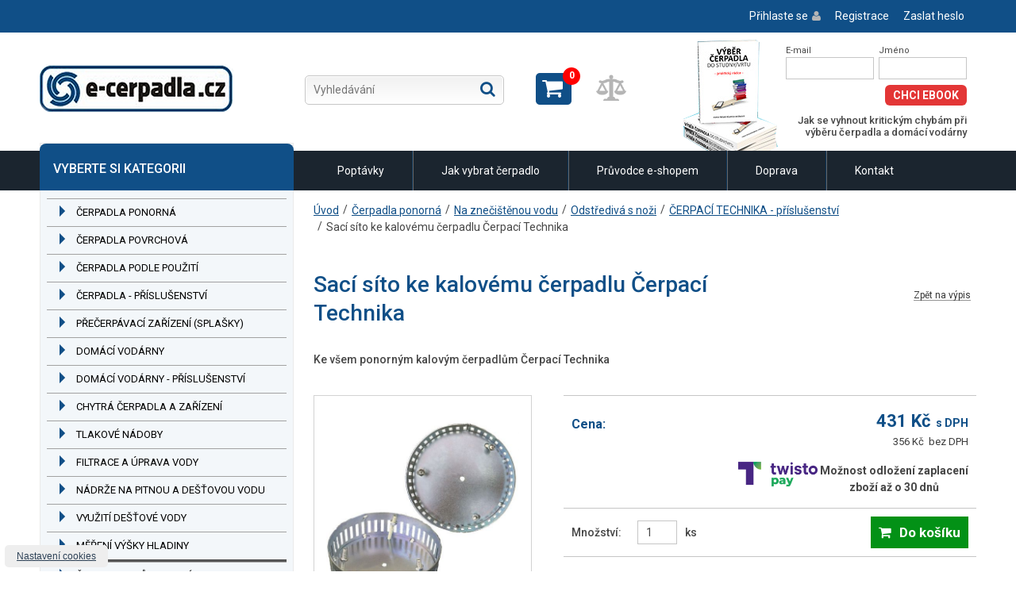

--- FILE ---
content_type: text/html; charset=utf-8
request_url: https://www.e-cerpadla.cz/saci-sito-ke-kalovemu-cerpadlu-cerpaci-technika-d-9389.html
body_size: 15465
content:
 <!DOCTYPE html>
<html>
  <head>

    <meta http-equiv="Content-Type" content="text/html; charset=utf-8" />
    <meta http-equiv="X-UA-Compatible" content="IE=edge">
    <meta name="keywords" content="Sací síto, kalové čerpadlo, Čerpací Technika" />
<meta name="description" content="Ke všem typům ponorných kalových čerpadel zn. Čerpací Technika." />
<meta name="robots" content="index, follow" />
<meta name="language" content="cs" />
    <title>Sací síto ke kalovému čerpadlu Čerpací Technika | e-cerpadla.cz</title>
    <link rel="shortcut icon" href="/favicon.ico" />
    <meta name="viewport" content="width=device-width, initial-scale=1">
    
        <link rel="stylesheet" type="text/css" media="screen" href="/css/client/demo.css?v9" />

      <script src="https://challenges.cloudflare.com/turnstile/v0/api.js" async defer></script>


            
      <script>
          var dataLayer = dataLayer || [];
      </script>


                <script>
  dataLayer.push({
            'ecomm_pagetype':'product',
            'ecomm_totalvalue': 356,
            'ecomm_prodid' : ['9389']
        });

  dataLayer.push({
    'ecommerce': {
        'detail': {
        'products': [{
            'name': 'Sací síto ke kalovému čerpadlu Čerpací Technika',
            'id': '9389',
            'price': '356'
        }]
        }
    }
    });
</script>
      

                 <!-- Heureka.cz PRODUCT DETAIL script -->
  <script>
      (function(t, r, a, c, k, i, n, g) {t['ROIDataObject'] = k;
      t[k]=t[k]||function(){(t[k].q=t[k].q||[]).push(arguments)},t[k].c=i;n=r.createElement(a),
      g=r.getElementsByTagName(a)[0];n.async=1;n.src=c;g.parentNode.insertBefore(n,g)
      })(window, document, 'script', '//www.heureka.cz/ocm/sdk.js?version=2&page=product_detail', 'heureka', 'cz');
  </script>
  <!-- End Heureka.cz PRODUCT DETAIL script -->
      


      <script>
        window.dataLayer = window.dataLayer || [];
        function gtag(){dataLayer.push(arguments);}

        // Init consent
        gtag('consent', 'default', {
            'ad_storage': 'denied',
            'ad_user_data': 'denied',
            'ad_personalization': 'denied',
            'analytics_storage': 'denied',
            // 'wait_for_update': 500
        });

        // Redact ads data
        gtag('set', 'ads_data_redaction', true);

        <!-- Google Tag Manager -->
        (function(w,d,s,l,i){w[l]=w[l]||[];w[l].push({'gtm.start':
        new Date().getTime(),event:'gtm.js'});var f=d.getElementsByTagName(s)[0],
        j=d.createElement(s),dl=l!='dataLayer'?'&l='+l:'';j.async=true;j.src=
        'https://www.googletagmanager.com/gtm.js?id='+i+dl;f.parentNode.insertBefore(j,f);
        })(window,document,'script','dataLayer','GTM-WPB6ZWP');
        <!-- End Google Tag Manager -->
    </script>
    <!-- End Google Tag Manager -->

    <script type="text/plain" data-category="marketing">
        gtag('consent', 'update', {
            'ad_storage': 'granted',
            'ad_user_data': 'granted',
            'ad_personalization': 'granted'
        });


        dataLayer.push({'event':'consent_update'});
    </script>

    <script type="text/plain" data-category="analytics">
        gtag('consent', 'update', {
            'analytics_storage': 'granted'
        });
        dataLayer.push({'event':'consent_update'});
    </script>


    
  
    <!-- Smartsupp Live Chat script -->
    <script type="text/javascript">
    var _smartsupp = _smartsupp || {};
    _smartsupp.key = '413ecef752db79c322bc80bca9515f7c8e937f11';
    window.smartsupp||(function(d) {
      var s,c,o=smartsupp=function(){ o._.push(arguments)};o._=[];
      s=d.getElementsByTagName('script')[0];c=d.createElement('script');
      c.type='text/javascript';c.charset='utf-8';c.async=true;
      c.src='https://www.smartsuppchat.com/loader.js?';s.parentNode.insertBefore(c,s);
    })(document);
    </script>
    <noscript> Powered by <a href=“https://www.smartsupp.com” target=“_blank”>Smartsupp</a></noscript>


    <script type="text/plain" data-category="analytics">
        (function(sm,a,rt,e,ma,il,i,ng){a._se=a._se||[];for(ng=0;ng<ma.length;ng++){i=sm.createElement(rt);
        il=sm.getElementsByTagName(rt)[0];i.async=1;i.src=e+ma[ng]+'.js';il.parentNode.insertBefore(i,il);}})
        (document,window,'script','https://app.smartemailing.cz/js/tracking/',['tracker']);
        _se.push(['init', '15bcfe11-ef6f-11e2-ac84-002590a1e85a' ]);

        
        
        

    </script>


  <link rel="stylesheet" type="text/css" media="screen" href="/css/base/normalize.css" />
<link rel="stylesheet" type="text/css" media="print" href="/css/base/print.css" />
<link rel="stylesheet" type="text/css" media="screen" href="/css/plugins/smoothDivScroll.css" />
<link rel="stylesheet" type="text/css" media="screen" href="/js/magnific-popup.css" />
<link rel="stylesheet" type="text/css" media="screen" href="/js/modal/remodal.css" />
<link rel="stylesheet" type="text/css" media="screen" href="/js/modal/remodal-default-theme.css" />
<link rel="stylesheet" type="text/css" media="screen" href="/css/jquery/jquery-ui-1.10.3.custom.min.css" />
<link rel="stylesheet" type="text/css" media="screen" href="https://cookieconsent.proholding.cz/cookieconsent.css" />
<script type="text/javascript" src="/js/jquery-1.10.1.min.js"></script>
<script type="text/javascript" src="/js/jquery/jquery-ui-1.8.17.custom.min.js"></script>
<script type="text/javascript" src="/js/jquery/menu.js"></script>
<script type="text/javascript" src="/js/jquery/tabs.js"></script>
<script type="text/javascript" src="/js/jquery.kinetic.min.js"></script>
<script type="text/javascript" src="/js/jquery.mousewheel.min.js"></script>
<script type="text/javascript" src="/js/jquery.smoothdivscroll-1.3-min.js"></script>
<script type="text/javascript" src="/js/jquery.magnific-popup.min.js"></script>
<script type="text/javascript" src="/js/bootstrap3/collapse.js"></script>
<script type="text/javascript" src="/js/bootstrap3/dropdown.js"></script>
<script type="text/javascript" src="/js/bootstrap3/transition.js"></script>
<script type="text/javascript" src="/js/bootstrap3/tooltip.js"></script>
<script type="text/javascript" src="/js/bootstrap3/popover.js"></script>
<script type="text/javascript" src="/js/bootstrap3/modal.js"></script>
<script type="text/javascript" src="/js/bootstrap/twitter-bootstrap-hover-dropdown.min.js"></script>
<script type="text/javascript" src="/js/modal/remodal.js"></script>
<script type="text/javascript" src="/js/jquery/form.js"></script>
<script type="text/javascript" src="/js/jquery/jquery.disableAutoFill.min.js"></script>
<script type="text/javascript" src="//ajax.googleapis.com/ajax/libs/jqueryui/1.11.2/jquery-ui.min.js"></script>
</head>
                                                      
    


  <body class="shop_catalog_detail display-mobile">

    <!-- Google Tag Manager (noscript) -->
  <noscript><iframe src="https://www.googletagmanager.com/ns.html?id=GTM-WPB6ZWP" height="0" width="0" style="display:none;visibility:hidden"></iframe></noscript>
  <!-- End Google Tag Manager (noscript) -->
  

    
  
<div class="topLine">
    <div class="container">
        <div class="login-box pull-right mobile-auto mobile-margin">
              <div class="user-menu box">
    
    
                        <a class="login" href="/prihlaseni">Přihlaste se</a>
            <a class="register" href="/obchod/registrace">Registrace</a>
            <a class="password" href="/zapomenute-heslo">Zaslat heslo</a>
 
            

  </div>
        </div>
        <div class="clr"></div>
    </div>
</div>

<div class="container">
    <div class="row header ">

      <a href="/"><img alt="Logo" class="logo pull-left" src="/images/client/cerpadla.png" /></a>            <div class="clear mobile-show"></div>
        <div class="vyhledavani-header">
            






<div id="sfLuceneheader"><form method="get" class="search-controls form-search" action="/obchod/hledani"><div class="input-append"><input type="text" name="query" id="query_57" value="" class="input-medium search-query" accesskey="q" placeholder="Vyhledávání" /><button type="submit" accesskey="s">Hledat</button></div></form></div>










        </div>

       
      
                <div class="kosik-box-header cart-box">
                <div class="cart-top-icon"><div class="nb-items">0</div>
    <a class="cart-box-show" href="/obchod/kosik#kosik">Zobrazit košík</a>    </div>
          </div>
          <div class="parameter-compare-box-header">
												  <div class="nb-items" style="display: none;">0</div>
						  <a href="#" class="disabled">
						    <img width="40" src="/images/compare_disabled.png" />
						  </a>
						          </div>
      
        <div class="ebook-header">

            <div class="ebook-content">
                <form action="https://app.smartemailing.cz/public/web-forms/subscribe/727-cz00cqbi6rgjb1melr3ozq1ujvl8g6gn9zgqff9n6ods29acbne5a2sn3k7tr36rs40cuj64pal8qklkd4917u12am69jgr94081?html=1&amp;minimalConfiguration=1&amp;posted=1" method="post" id="se-webform-2" class="se-webform se-init-target nette-manual-validation se-webform-2" style="width: 228px" autocomplete="off">

                    <div class="ebook-left">
                            <label for="frm-webFormRenderer-webForm-df_emailaddress" class="se-label se-required">E-mail</label>
                            <input type="text" name="df_emailaddress" id="frm-webFormRenderer-webForm-df_emailaddress" required data-nette-rules='[{"op":":filled","msg":"Prosím, vyplňte emailovou adresu"},{"op":":email","msg":"Prosím, vyplňte emailovou adresu"},{"op":"SE20\\Validators\\TypesFormValidator::validateEmailAddress","msg":"Prosím, vyplňte emailovou adresu"}]'>
                    </div>
                    <div class="ebook-right">
                            <label for="frm-webFormRenderer-webForm-df_name" class="se-label ">Jméno</label>
                            <input type="text" name="df_name" id="frm-webFormRenderer-webForm-df_name">
                    </div>
                    <div class="clr"></div>
                            <input type="hidden" name="referrer" id="se-ref-field-id" value="" class="se-webform-input-referrer">
                            <input type="hidden" name="sessionid" id="se-sessionid-field" value="">
                            <input type="hidden" name="sessionUid" id="se-sessionUid-field" value="">
                            <input type="hidden" name="_do" value="webFormRenderer-webForm-submit">

                    <button type="submit">Chci eBook</button>
                </form>
                <div class="clr"></div>
                <span>Jak se vyhnout kritickým chybám při výběru čerpadla a domácí vodárny</span>

            </div>
        </div>


    </div>
</div>

<div class="menuLine">
    <div class="container">
    <div class="main-menu">

        <div class="navbar">

                  






<div class="menu-holder psyoMenu1 type-0"><span class="menu-toggle"><span class="title">Hlavní menu</span><span class="burger-holder"><span class="burger-line"></span><span class="burger-line"></span><span class="burger-line"></span></span></span><ul class="psyoMenu level1 nav nav-pills"><li class="pm_i_6_li item-0 dropdown"><a  href="https://www.e-cerpadla.cz/poptavkovy-formular" title="Poptávky" class="pm_i_6_a dropdown-toggle" data-toggle="dropdown"> <b class="caret"></b>Poptávky</a><ul class="psyoMenu level2 dropdown-menu"><li class="pm_i_23_li item-0 dropdown offset-right"><a  href="https://www.e-cerpadla.cz/cerpadla-do-vrtustudnynadrzereky" title="Čerpání z vrtu/studny/nádrže/řeky" class="pm_i_23_a dropdown-toggle" data-toggle="dropdown"> <b class="caret"></b>Čerpání z vrtu/studny/nádrže/řeky</a><ul class="psyoMenu level3 dropdown-menu"><li class="pm_i_8_li item-0 "><a  href="https://www.e-cerpadla.cz/ponore-cerpadlo" title="Ponorné čerpadlo" class="pm_i_8_a " >Ponorné čerpadlo</a></li><li class="pm_i_11_li item-1 "><a  href="https://www.e-cerpadla.cz/povrchove-cerpadlo" title="Povrchové čerpadlo " class="pm_i_11_a " >Povrchové čerpadlo </a></li></ul></li><li class="pm_i_10_li item-1 dropdown offset-right"><a  href="https://www.e-cerpadla.cz/domaci-vodarna" title="Domácí vodárna" class="pm_i_10_a dropdown-toggle" data-toggle="dropdown"> <b class="caret"></b>Domácí vodárna</a><ul class="psyoMenu level3 dropdown-menu"><li class="pm_i_24_li item-0 "><a  href="https://www.e-cerpadla.cz/ponorne-cerpadlo-2" title="Vodárna s ponorným čerpadlem" class="pm_i_24_a " >Vodárna s ponorným čerpadlem</a></li><li class="pm_i_25_li item-1 "><a  href="https://www.e-cerpadla.cz/povrchove-cerpadlo-2" title="Vodárna s povrchovým čerpadlem" class="pm_i_25_a " >Vodárna s povrchovým čerpadlem</a></li></ul></li><li class="pm_i_12_li item-2 "><a  href="https://www.e-cerpadla.cz/cerpadlo-do-zumpy" title="Čerpadlo do žumpy nebo tl. kanalizace" class="pm_i_12_a " >Čerpadlo do žumpy nebo tl. kanalizace</a></li><li class="pm_i_31_li item-3 "><a  href="https://www.e-cerpadla.cz/poptavka-ponorne-kalove-cerpadlo" title="Ponorné kalové čerpadlo" class="pm_i_31_a " >Ponorné kalové čerpadlo</a></li><li class="pm_i_13_li item-4 "><a  href="https://www.e-cerpadla.cz/sudove-cerpadlo" title="Sudové čerpadlo" class="pm_i_13_a " >Sudové čerpadlo</a></li><li class="pm_i_14_li item-5 "><a  href="https://www.e-cerpadla.cz/davkovaci-cerpadlo" title="Dávkovací čerpadlo" class="pm_i_14_a " >Dávkovací čerpadlo</a></li><li class="pm_i_30_li item-6 "><a  href="https://www.e-cerpadla.cz/vzduchomembranova-cerpadla" title="Vzduchomembránové čerpadlo" class="pm_i_30_a " >Vzduchomembránové čerpadlo</a></li><li class="pm_i_26_li item-7 "><a  href="https://www.e-cerpadla.cz/prumyslove-cerpadlo" title="Čerpání - průmyslové aplikace" class="pm_i_26_a " >Čerpání - průmyslové aplikace</a></li></ul></li><li class="pm_i_20_li item-1 "><a  href="https://www.e-cerpadla.cz/clanek/1/jak-vybrat-cerpadlo" title="Jak vybrat čerpadlo" class="pm_i_20_a " >Jak vybrat čerpadlo</a></li><li class="pm_i_22_li item-2 "><a  href="https://www.e-cerpadla.cz/clanek/2/pruvodce-e-shopem" title="Průvodce e-shopem" class="pm_i_22_a " >Průvodce e-shopem</a></li><li class="pm_i_21_li item-3 dropdown"><a  href="https://www.e-cerpadla.cz/poptavkovy-formular" title="Doprava" class="pm_i_21_a dropdown-toggle" data-toggle="dropdown"> <b class="caret"></b>Doprava</a><ul class="psyoMenu level2 dropdown-menu"><li class="pm_i_28_li item-0 "><a  href="https://www.e-cerpadla.cz/clanek/65/doprava-cerpadel-a-ostatniho-zbozi" title="Doprava čerpadel a ostatního zboží" class="pm_i_28_a " >Doprava čerpadel a ostatního zboží</a></li><li class="pm_i_29_li item-1 "><a  href="https://www.e-cerpadla.cz/clanek/15/doprava-cov" title="Doprava ČOV, septiků, příslušenství" class="pm_i_29_a " >Doprava ČOV, septiků, příslušenství</a></li></ul></li><li class="pm_i_32_li item-4 "><a  href="https://www.e-cerpadla.cz/clanek/13/kontakt" title="Kontakt" class="pm_i_32_a " >Kontakt</a></li></ul></div>













                <div class="clear"></div>
            </div>
          </div>
    </div>
</div>
    <div class="container">



















    <div class="middle">
    <div class="sidebox mobile-auto">
        <div class="categoryListMenu">
            <h2>VYBERTE SI KATEGORII</h2>
        
  
  
  
  <div class="slot-row"><div class="slot-column" style="width:100%"><div class="slot" style="border-color: rgb(51, 153, 51);">






<div class="menu-holder widgetMenu widgetBox">
<span class="menu-toggle"><span class="title">Katalog zboží</span><i class="fa fa-align-justify"></i></span>
      
                  <ul class="menu menu-toggle-menu level-1 root ajax nav nav-list">
        
        
        <li class="id-371 scope-1 has-children open">
                <a href="/cerpadla-ponorna-c-371.html" class="item root-menu-item-0">Čerpadla ponorná<span class="caret"></span></a>
        <ul class="menu menu-toggle-menu level-2 root ajax nav nav-list">
        
        
        <li class="id-436 scope-1 has-children open">
                <a href="/na-cistou-vodu-c-436.html" class="item root-menu-item-1">Na čistou vodu<span class="caret"></span></a>
        <ul class="menu menu-toggle-menu level-3 root ajax nav nav-list">
        
        
        <li class="id-17 scope-1 has-children has-not-loaded-children closed">
                <a href="/odstrediva-c-17.html" class="item root-menu-item-1">Odstředivá<span class="caret"></span></a>
                
        
        
        <li class="id-68 scope-1 has-children has-not-loaded-children closed">
                <a href="/vretenova-c-68.html" class="item root-menu-item-1">Vřetenová<span class="caret"></span></a>
                
        
        
        <li class="id-309 scope-1 open">
                <a href="/vibracni-malys-c-309.html" class="item root-menu-item-1">Vibrační (Malyš)<span class="caret"></span></a>
                
        
        
        <li class="id-459 scope-1 has-children has-not-loaded-children closed">
                <a href="/membranova-c-459.html" class="item root-menu-item-1">Membránová<span class="caret"></span></a>
                
    </ul>
        
        
        
        <li class="id-437 scope-1 has-children open">
                <a href="/na-znecistenou-vodu-c-437.html" class="item root-menu-item-1">Na znečištěnou vodu<span class="caret"></span></a>
        <ul class="menu menu-toggle-menu level-3 root ajax nav nav-list">
        
        
        <li class="id-81 scope-1 has-children has-not-loaded-children closed">
                <a href="/odstrediva-c-81.html" class="item root-menu-item-1">Odstředivá<span class="caret"></span></a>
                
        
        
        <li class="id-82 scope-1 has-children has-not-loaded-children closed">
                <a href="/odstrediva-s-nozi-c-82.html" class="item root-menu-item-1">Odstředivá s noži<span class="caret"></span></a>
                
        
        
        <li class="id-397 scope-1 has-children has-not-loaded-children closed">
                <a href="/vretenova-c-397.html" class="item root-menu-item-1">Vřetenová<span class="caret"></span></a>
                
    </ul>
        
    </ul>
        
        
        
        <li class="id-370 scope-1 has-children open">
                <a href="/cerpadla-povrchova-c-370.html" class="item root-menu-item-0">Čerpadla povrchová<span class="caret"></span></a>
        <ul class="menu menu-toggle-menu level-2 root ajax nav nav-list">
        
        
        <li class="id-438 scope-1 has-children open">
                <a href="/na-cistou-vodu-c-438.html" class="item root-menu-item-1">Na čistou vodu<span class="caret"></span></a>
        <ul class="menu menu-toggle-menu level-3 root ajax nav nav-list">
        
        
        <li class="id-28 scope-1 has-children has-not-loaded-children closed">
                <a href="/odstrediva-c-28.html" class="item root-menu-item-1">Odstředivá<span class="caret"></span></a>
                
        
        
        <li class="id-29 scope-1 has-children has-not-loaded-children closed">
                <a href="/odstrediva-samonasavaci-c-29.html" class="item root-menu-item-1">Odstředivá samonasávací<span class="caret"></span></a>
                
        
        
        <li class="id-369 scope-1 has-children has-not-loaded-children closed">
                <a href="/membranova-samonasavaci-c-369.html" class="item root-menu-item-1">Membránová samonasávací<span class="caret"></span></a>
                
        
        
        <li class="id-375 scope-1 has-children has-not-loaded-children closed">
                <a href="/vysokotlaka-c-375.html" class="item root-menu-item-1">Vysokotlaká<span class="caret"></span></a>
                
    </ul>
        
        
        
        <li class="id-439 scope-1 has-children open">
                <a href="/na-znecistenou-vodu-c-439.html" class="item root-menu-item-1">Na znečištěnou vodu<span class="caret"></span></a>
        <ul class="menu menu-toggle-menu level-3 root ajax nav nav-list">
        
        
        <li class="id-289 scope-1 open">
                <a href="/mitsubishi-c-289.html" class="item root-menu-item-1">MITSUBISHI<span class="caret"></span></a>
                
        
        
        <li class="id-290 scope-1 open">
                <a href="/ebara-c-290.html" class="item root-menu-item-1">EBARA<span class="caret"></span></a>
                
        
        
        <li class="id-571 scope-1 open">
                <a href="/pedrollo-c-571.html" class="item root-menu-item-1">PEDROLLO<span class="caret"></span></a>
                
        
        
        <li class="id-578 scope-1 open">
                <a href="/pumpa-inox-line-dwp-c-578.html" class="item root-menu-item-1">PUMPA inox line DWP<span class="caret"></span></a>
                
        
        
        <li class="id-531 scope-1 open">
                <a href="/saer-c-531.html" class="item root-menu-item-1">SAER<span class="caret"></span></a>
                
        
        
        <li class="id-472 scope-1 open">
                <a href="/victor-c-472.html" class="item root-menu-item-1">VICTOR<span class="caret"></span></a>
                
        
        
        <li class="id-574 scope-1 open">
                <a href="/prislusenstvi-c-574.html" class="item root-menu-item-1">Příslušenství<span class="caret"></span></a>
                
    </ul>
        
        
        
        <li class="id-471 scope-1 open">
                <a href="/zubova-c-471.html" class="item root-menu-item-1">Zubová<span class="caret"></span></a>
                
    </ul>
        
        
        
        <li class="id-380 scope-1 has-children open">
                <a href="/cerpadla-podle-pouziti-c-380.html" class="item root-menu-item-0">Čerpadla podle použití<span class="caret"></span></a>
        <ul class="menu menu-toggle-menu level-2 root ajax nav nav-list">
        
        
        <li class="id-524 scope-1 open">
                <a href="/bazenovy-protiproud-c-524.html" class="item root-menu-item-1">Bazénový protiproud<span class="caret"></span></a>
                
        
        
        <li class="id-360 scope-1 open">
                <a href="/cerpadla-bazenova-c-360.html" class="item root-menu-item-1">Čerpadla bazénová<span class="caret"></span></a>
                
        
        
        <li class="id-442 scope-1 open">
                <a href="/cerpadla-na-zalevani-zahrady-c-442.html" class="item root-menu-item-1">Čerpadla na zalévání zahrady<span class="caret"></span></a>
                
        
        
        <li class="id-389 scope-1 open">
                <a href="/cerpadla-pro-abrazivni-necistoty-c-389.html" class="item root-menu-item-1">Čerpadla pro abrazivní nečistoty<span class="caret"></span></a>
                
        
        
        <li class="id-158 scope-1 open">
                <a href="/cerpadla-na-12-v-a-24-v-c-158.html" class="item root-menu-item-1">Čerpadla na 12 V a 24 V<span class="caret"></span></a>
                
        
        
        <li class="id-390 scope-1 open">
                <a href="/cerpadla-pro-nizkou-hladinu-vody-c-390.html" class="item root-menu-item-1">Čerpadla pro nízkou hladinu vody<span class="caret"></span></a>
                
        
        
        <li class="id-145 scope-1 open">
                <a href="/cerpadla-s-benzinovym-motorem-c-145.html" class="item root-menu-item-1">Čerpadla s benzinovým motorem<span class="caret"></span></a>
                
        
        
        <li class="id-123 scope-1 open">
                <a href="/cerpadla-pro-tlakovou-kanalizaci-c-123.html" class="item root-menu-item-1">Čerpadla pro tlakovou kanalizaci<span class="caret"></span></a>
                
        
        
        <li class="id-495 scope-1 open">
                <a href="/bilge-cerpadla-pro-nadni-vodu-c-495.html" class="item root-menu-item-1">Bilge čerpadla pro nádní vodu<span class="caret"></span></a>
                
        
        
        <li class="id-168 scope-1 open">
                <a href="/cerpadla-na-morskou-vodu-c-168.html" class="item root-menu-item-1">Čerpadla na mořskou vodu<span class="caret"></span></a>
                
        
        
        <li class="id-465 scope-1 open">
                <a href="/pro-zahradkare-sadare-c-465.html" class="item root-menu-item-1">Pro zahrádkáře, sadaře<span class="caret"></span></a>
                
    </ul>
        
        
        
        <li class="id-25 scope-1 has-children open">
                <a href="/cerpadla--prislusenstvi-c-25.html" class="item root-menu-item-0">Čerpadla - příslušenství<span class="caret"></span></a>
        <ul class="menu menu-toggle-menu level-2 root ajax nav nav-list">
        
        
        <li class="id-76 scope-1 open">
                <a href="/armatury-saci-kose-vsuvky---c-76.html" class="item root-menu-item-1">Armatury (sací koše, vsuvky ...)<span class="caret"></span></a>
                
        
        
        <li class="id-201 scope-1 open">
                <a href="/elektromagneticke-ventily-c-201.html" class="item root-menu-item-1">Elektromagnetické ventily<span class="caret"></span></a>
                
        
        
        <li class="id-190 scope-1 open">
                <a href="/hadice-svinovatelne-na-plocho-c-190.html" class="item root-menu-item-1">Hadice svinovatelné na plocho<span class="caret"></span></a>
                
        
        
        <li class="id-378 scope-1 open">
                <a href="/hadicove-trny-a-spojky-c-378.html" class="item root-menu-item-1">Hadicové trny a spojky<span class="caret"></span></a>
                
        
        
        <li class="id-142 scope-1 has-children open">
                <a href="/ochrana-proti-chodu-na-sucho-c-142.html" class="item root-menu-item-1">Ochrana proti chodu na sucho<span class="caret"></span></a>
        <ul class="menu menu-toggle-menu level-3 root ajax nav nav-list">
        
        
        <li class="id-559 scope-1 open">
                <a href="/fourgroup-c-559.html" class="item root-menu-item-1">FOURGROUP<span class="caret"></span></a>
                
        
        
        <li class="id-410 scope-1 open">
                <a href="/franklin-electric-c-410.html" class="item root-menu-item-1">FRANKLIN ELECTRIC<span class="caret"></span></a>
                
        
        
        <li class="id-302 scope-1 open">
                <a href="/matic-c-302.html" class="item root-menu-item-1">MATIC<span class="caret"></span></a>
                
        
        
        <li class="id-303 scope-1 open">
                <a href="/mave-c-303.html" class="item root-menu-item-1">MAVE<span class="caret"></span></a>
                
        
        
        <li class="id-523 scope-1 open">
                <a href="/pedrollo-c-523.html" class="item root-menu-item-1">PEDROLLO<span class="caret"></span></a>
                
        
        
        <li class="id-408 scope-1 open">
                <a href="/pm-technologies-c-408.html" class="item root-menu-item-1">PM TECHNOLOGIES<span class="caret"></span></a>
                
        
        
        <li class="id-562 scope-1 open">
                <a href="/remont-cerpadla-c-562.html" class="item root-menu-item-1">REMONT ČERPADLA<span class="caret"></span></a>
                
    </ul>
        
        
        
        <li class="id-48 scope-1 has-children open">
                <a href="/plovakove-spinace-a-ventily-c-48.html" class="item root-menu-item-1">Plovákové spínače a ventily<span class="caret"></span></a>
        <ul class="menu menu-toggle-menu level-3 root ajax nav nav-list">
        
        
        <li class="id-304 scope-1 open">
                <a href="/plovakova-indikace-c-304.html" class="item root-menu-item-1">Plováková indikace<span class="caret"></span></a>
                
        
        
        <li class="id-407 scope-1 open">
                <a href="/plovakove-spinace-na-kabelu-c-407.html" class="item root-menu-item-1">Plovákové spínače na kabelu<span class="caret"></span></a>
                
        
        
        <li class="id-515 scope-1 open">
                <a href="/plovakove-ventily-c-515.html" class="item root-menu-item-1">Plovákové ventily<span class="caret"></span></a>
                
    </ul>
        
        
        
        <li class="id-86 scope-1 open">
                <a href="/prodlouzeni-kabelu-cerpadel-c-86.html" class="item root-menu-item-1">Prodloužení kabelu čerpadel<span class="caret"></span></a>
                
        
        
        <li class="id-377 scope-1 open">
                <a href="/redukcni-ventily-c-377.html" class="item root-menu-item-1">Redukční ventily<span class="caret"></span></a>
                
        
        
        <li class="id-364 scope-1 open">
                <a href="/spinaci-skrine-c-364.html" class="item root-menu-item-1">Spínací skříně<span class="caret"></span></a>
                
        
        
        <li class="id-558 scope-1 open">
                <a href="/stridavy-chod-cerpadel-c-558.html" class="item root-menu-item-1">Střídavý chod čerpadel<span class="caret"></span></a>
                
        
        
        <li class="id-75 scope-1 open">
                <a href="/zaveseni-ponornych-cerpadel-c-75.html" class="item root-menu-item-1">Zavěšení ponorných čerpadel<span class="caret"></span></a>
                
        
        
        <li class="id-376 scope-1 open">
                <a href="/zpetne-klapky-c-376.html" class="item root-menu-item-1">Zpětné klapky<span class="caret"></span></a>
                
        
        
        <li class="id-456 scope-1 open">
                <a href="/ostatni-prislusenstvi-c-456.html" class="item root-menu-item-1">Ostatní příslušenství<span class="caret"></span></a>
                
    </ul>
        
        
        
        <li class="id-41 scope-1 has-children open">
                <a href="/precerpavaci-zarizeni-splasky-c-41.html" class="item root-menu-item-0">Přečerpávací zařízení (splašky)<span class="caret"></span></a>
        <ul class="menu menu-toggle-menu level-2 root ajax nav nav-list">
        
        
        <li class="id-298 scope-1 open">
                <a href="/hcp-c-298.html" class="item root-menu-item-1">HCP<span class="caret"></span></a>
                
        
        
        <li class="id-529 scope-1 open">
                <a href="/pumpa-black-line-c-529.html" class="item root-menu-item-1">PUMPA Black Line<span class="caret"></span></a>
                
    </ul>
        
        
        
        <li class="id-8 scope-1 has-children open">
                <a href="/domaci-vodarny-c-8.html" class="item root-menu-item-0">Domácí vodárny<span class="caret"></span></a>
        <ul class="menu menu-toggle-menu level-2 root ajax nav nav-list">
        
        
        <li class="id-421 scope-1 open">
                <a href="/s-tlak-spinacem-a-tlak-nadobou-c-421.html" class="item root-menu-item-1">S tlak. spínačem a tlak. nádobou<span class="caret"></span></a>
                
        
        
        <li class="id-422 scope-1 open">
                <a href="/s-ovl-jednotkou-presscontrol-c-422.html" class="item root-menu-item-1">S ovl. jednotkou (PRESSCONTROL)<span class="caret"></span></a>
                
        
        
        <li class="id-423 scope-1 open">
                <a href="/s-ridici-jednotkou-s-fr-menicem-c-423.html" class="item root-menu-item-1">S řídící jednotkou s fr. měničem<span class="caret"></span></a>
                
        
        
        <li class="id-476 scope-1 open">
                <a href="/na-12-v-nebo-24-v-c-476.html" class="item root-menu-item-1">Na 12 V nebo 24 V<span class="caret"></span></a>
                
        
        
        <li class="id-443 scope-1 has-children open">
                <a href="/podle-vyrobcu-c-443.html" class="item root-menu-item-1">Podle výrobců<span class="caret"></span></a>
        <ul class="menu menu-toggle-menu level-3 root ajax nav nav-list">
        
        
        <li class="id-429 scope-1 open">
                <a href="/alfapumpy-c-429.html" class="item root-menu-item-1">ALFAPUMPY<span class="caret"></span></a>
                
        
        
        <li class="id-138 scope-1 open">
                <a href="/calpeda-c-138.html" class="item root-menu-item-1">CALPEDA<span class="caret"></span></a>
                
        
        
        <li class="id-60 scope-1 open">
                <a href="/easypump-c-60.html" class="item root-menu-item-1">EASYPUMP<span class="caret"></span></a>
                
        
        
        <li class="id-420 scope-1 open">
                <a href="/ebara-c-420.html" class="item root-menu-item-1">EBARA<span class="caret"></span></a>
                
        
        
        <li class="id-541 scope-1 open">
                <a href="/espa-c-541.html" class="item root-menu-item-1">ESPA<span class="caret"></span></a>
                
        
        
        <li class="id-331 scope-1 open">
                <a href="/evak-c-331.html" class="item root-menu-item-1">EVAK<span class="caret"></span></a>
                
        
        
        <li class="id-477 scope-1 open">
                <a href="/e-tech-c-477.html" class="item root-menu-item-1">E-TECH<span class="caret"></span></a>
                
        
        
        <li class="id-57 scope-1 open">
                <a href="/grundfos-c-57.html" class="item root-menu-item-1">GRUNDFOS<span class="caret"></span></a>
                
        
        
        <li class="id-165 scope-1 open">
                <a href="/kopro-c-165.html" class="item root-menu-item-1">KOPRO<span class="caret"></span></a>
                
        
        
        <li class="id-59 scope-1 open">
                <a href="/ksb-c-59.html" class="item root-menu-item-1">KSB<span class="caret"></span></a>
                
        
        
        <li class="id-500 scope-1 open">
                <a href="/leo-c-500.html" class="item root-menu-item-1">LEO<span class="caret"></span></a>
                
        
        
        <li class="id-546 scope-1 open">
                <a href="/medas-c-546.html" class="item root-menu-item-1">MEDAS<span class="caret"></span></a>
                
        
        
        <li class="id-419 scope-1 open">
                <a href="/noria-c-419.html" class="item root-menu-item-1">NORIA<span class="caret"></span></a>
                
        
        
        <li class="id-122 scope-1 open">
                <a href="/pedrollo-c-122.html" class="item root-menu-item-1">PEDROLLO<span class="caret"></span></a>
                
        
        
        <li class="id-346 scope-1 open">
                <a href="/pumpa-blue-line-e-line-c-346.html" class="item root-menu-item-1">PUMPA BLUE LINE, E-LINE<span class="caret"></span></a>
                
        
        
        <li class="id-460 scope-1 open">
                <a href="/seaflo-c-460.html" class="item root-menu-item-1">SEAFLO<span class="caret"></span></a>
                
        
        
        <li class="id-424 scope-1 open">
                <a href="/shurflo-c-424.html" class="item root-menu-item-1">SHURFLO<span class="caret"></span></a>
                
        
        
        <li class="id-344 scope-1 open">
                <a href="/steelpumps-c-344.html" class="item root-menu-item-1">STEELPUMPS<span class="caret"></span></a>
                
        
        
        <li class="id-564 scope-1 open">
                <a href="/viking-pump-c-564.html" class="item root-menu-item-1">VIKING PUMP<span class="caret"></span></a>
                
    </ul>
        
    </ul>
        
        
        
        <li class="id-433 scope-1 has-children open">
                <a href="/domaci-vodarny--prislusenstvi-c-433.html" class="item root-menu-item-0">Domácí vodárny - příslušenství<span class="caret"></span></a>
        <ul class="menu menu-toggle-menu level-2 root ajax nav nav-list">
        
        
        <li class="id-381 scope-1 open">
                <a href="/tlakove-spinace-c-381.html" class="item root-menu-item-1">Tlakové spínače<span class="caret"></span></a>
                
        
        
        <li class="id-382 scope-1 open">
                <a href="/ovladaci-jednotky-presscontrol-c-382.html" class="item root-menu-item-1">Ovládací jednotky (PRESSCONTROL)<span class="caret"></span></a>
                
        
        
        <li class="id-383 scope-1 open">
                <a href="/ridici-jednotky-s-frekv-menicem-c-383.html" class="item root-menu-item-1">Řídící jednotky s frekv. měničem<span class="caret"></span></a>
                
        
        
        <li class="id-72 scope-1 open">
                <a href="/ostatni-c-72.html" class="item root-menu-item-1">Ostatní<span class="caret"></span></a>
                
    </ul>
        
        
        
        <li class="id-521 scope-1 open">
                <a href="/chytra-cerpadla-a-zarizeni-c-521.html" class="item root-menu-item-1">Chytrá čerpadla a zařízení<span class="caret"></span></a>
                
        
        
        <li class="id-44 scope-1 has-children open">
                <a href="/tlakove-nadoby-c-44.html" class="item root-menu-item-0">Tlakové nádoby<span class="caret"></span></a>
        <ul class="menu menu-toggle-menu level-2 root ajax nav nav-list">
        
        
        <li class="id-263 scope-1 open">
                <a href="/aquapress-c-263.html" class="item root-menu-item-1">AQUAPRESS<span class="caret"></span></a>
                
        
        
        <li class="id-261 scope-1 open">
                <a href="/cimm-c-261.html" class="item root-menu-item-1">CIMM<span class="caret"></span></a>
                
        
        
        <li class="id-549 scope-1 open">
                <a href="/espa-c-549.html" class="item root-menu-item-1">ESPA<span class="caret"></span></a>
                
        
        
        <li class="id-551 scope-1 open">
                <a href="/evak-c-551.html" class="item root-menu-item-1">EVAK<span class="caret"></span></a>
                
        
        
        <li class="id-260 scope-1 open">
                <a href="/gws-c-260.html" class="item root-menu-item-1">GWS<span class="caret"></span></a>
                
        
        
        <li class="id-262 scope-1 open">
                <a href="/joval-c-262.html" class="item root-menu-item-1">JOVAL<span class="caret"></span></a>
                
        
        
        <li class="id-385 scope-1 open">
                <a href="/pumpa-smp-c-385.html" class="item root-menu-item-1">PUMPA SMP<span class="caret"></span></a>
                
        
        
        <li class="id-387 scope-1 open">
                <a href="/shurflo-seaflo-c-387.html" class="item root-menu-item-1">SHURFLO, SEAFLO<span class="caret"></span></a>
                
        
        
        <li class="id-325 scope-1 open">
                <a href="/sety--tl-nadobaprislusenstvi-c-325.html" class="item root-menu-item-1">Sety - tl. nádoba+příslušenství<span class="caret"></span></a>
                
        
        
        <li class="id-315 scope-1 open">
                <a href="/prislusenstvi-c-315.html" class="item root-menu-item-1">Příslušenství<span class="caret"></span></a>
                
    </ul>
        
        
        
        <li class="id-434 scope-1 has-children open">
                <a href="/filtrace-a-uprava-vody-c-434.html" class="item root-menu-item-0">Filtrace a úprava vody<span class="caret"></span></a>
        <ul class="menu menu-toggle-menu level-2 root ajax nav nav-list">
        
        
        <li class="id-45 scope-1 has-children open">
                <a href="/magneticka-upravna-vody-c-45.html" class="item root-menu-item-1">Magnetická úpravna vody<span class="caret"></span></a>
        <ul class="menu menu-toggle-menu level-3 root ajax nav nav-list">
        
        
        <li class="id-293 scope-1 open">
                <a href="/krafting-c-293.html" class="item root-menu-item-1">KRAFTING<span class="caret"></span></a>
                
    </ul>
        
        
        
        <li class="id-372 scope-1 has-children open">
                <a href="/filtrace-vody-c-372.html" class="item root-menu-item-1">Filtrace vody<span class="caret"></span></a>
        <ul class="menu menu-toggle-menu level-3 root ajax nav nav-list">
        
        
        <li class="id-182 scope-1 open">
                <a href="/piskova-filtrace-bazenova-brilix-c-182.html" class="item root-menu-item-1">Písková filtrace bazénová BRILIX<span class="caret"></span></a>
                
        
        
        <li class="id-416 scope-1 open">
                <a href="/filtry-na-destovou-vodu-c-416.html" class="item root-menu-item-1">Filtry na dešťovou vodu<span class="caret"></span></a>
                
        
        
        <li class="id-113 scope-1 open">
                <a href="/filtry-na-vodu-vodni-filtry-c-113.html" class="item root-menu-item-1">Filtry na vodu (vodní filtry)<span class="caret"></span></a>
                
        
        
        <li class="id-118 scope-1 open">
                <a href="/filtracni-vlozky-do-filtru-na-vodu-c-118.html" class="item root-menu-item-1">Filtrační vložky do filtrů na vodu<span class="caret"></span></a>
                
    </ul>
        
    </ul>
        
        
        
        <li class="id-362 scope-1 open">
                <a href="/nadrze-na-pitnou-a-destovou-vodu-c-362.html" class="item root-menu-item-1">Nádrže na pitnou a dešťovou vodu<span class="caret"></span></a>
                
        
        
        <li class="id-411 scope-1 has-children open">
                <a href="/vyuziti-destove-vody-c-411.html" class="item root-menu-item-0">Využití dešťové vody<span class="caret"></span></a>
        <ul class="menu menu-toggle-menu level-2 root ajax nav nav-list">
        
        
        <li class="id-412 scope-1 open">
                <a href="/filtry-na-destovou-vodu-c-412.html" class="item root-menu-item-1">Filtry na dešťovou vodu<span class="caret"></span></a>
                
        
        
        <li class="id-414 scope-1 open">
                <a href="/prislusenstvi-c-414.html" class="item root-menu-item-1">Příslušenství<span class="caret"></span></a>
                
    </ul>
        
        
        
        <li class="id-484 scope-1 has-children open">
                <a href="/mereni-vysky-hladiny-c-484.html" class="item root-menu-item-0">Měření výšky hladiny<span class="caret"></span></a>
        <ul class="menu menu-toggle-menu level-2 root ajax nav nav-list">
        
        
        <li class="id-504 scope-1 open">
                <a href="/hladinomery-na-mereni-vysky-hladiny-c-504.html" class="item root-menu-item-1">Hladinoměry na měření výšky hladiny<span class="caret"></span></a>
                
        
        
        <li class="id-503 scope-1 open">
                <a href="/prislusenstvi-c-503.html" class="item root-menu-item-1">Příslušenství<span class="caret"></span></a>
                
    </ul>
        
        
    			<li class="separator" style="border-top: solid #555 3px; height: 0.5px;">	&nbsp;</li>
		    
        
        
        <li class="id-432 scope-1 has-children open">
                <a href="/cerpadla-prumyslova-c-432.html" class="item root-menu-item-0">Čerpadla průmyslová<span class="caret"></span></a>
        <ul class="menu menu-toggle-menu level-2 root ajax nav nav-list">
        
        
        <li class="id-583 scope-1 has-children open">
                <a href="/odstrediva-c-583.html" class="item root-menu-item-1">Odstředivá<span class="caret"></span></a>
        <ul class="menu menu-toggle-menu level-3 root ajax nav nav-list">
        
        
        <li class="id-590 scope-1 open">
                <a href="/calpeda-c-590.html" class="item root-menu-item-1">CALPEDA<span class="caret"></span></a>
                
        
        
        <li class="id-587 scope-1 open">
                <a href="/ebara-cdx-c-587.html" class="item root-menu-item-1">EBARA CDX<span class="caret"></span></a>
                
        
        
        <li class="id-588 scope-1 open">
                <a href="/ebara-2cdx-c-588.html" class="item root-menu-item-1">EBARA 2CDX<span class="caret"></span></a>
                
        
        
        <li class="id-589 scope-1 open">
                <a href="/ebara-3m-c-589.html" class="item root-menu-item-1">EBARA 3M<span class="caret"></span></a>
                
        
        
        <li class="id-584 scope-1 open">
                <a href="/pumpa-inox-line-2cdp-c-584.html" class="item root-menu-item-1">PUMPA INOX LINE 2CDP<span class="caret"></span></a>
                
        
        
        <li class="id-585 scope-1 open">
                <a href="/pumpa-inox-line-cap-c-585.html" class="item root-menu-item-1">PUMPA INOX LINE CAP<span class="caret"></span></a>
                
        
        
        <li class="id-586 scope-1 open">
                <a href="/pumpa-inox-line-cdp-c-586.html" class="item root-menu-item-1">PUMPA INOX LINE CDP<span class="caret"></span></a>
                
    </ul>
        
        
        
        <li class="id-33 scope-1 open">
                <a href="/odstrediva-samonasavaci-s-magnetickou-spojkou-c-33.html" class="item root-menu-item-1">Odstředivá samonasávací s magnetickou spojkou<span class="caret"></span></a>
                
        
        
        <li class="id-32 scope-1 has-children open">
                <a href="/odstrediva-s-magnetickou-spojkou-c-32.html" class="item root-menu-item-1">Odstředivá s magnetickou spojkou<span class="caret"></span></a>
        <ul class="menu menu-toggle-menu level-3 root ajax nav nav-list">
        
        
        <li class="id-482 scope-1 open">
                <a href="/iwaki-c-482.html" class="item root-menu-item-1">IWAKI<span class="caret"></span></a>
                
        
        
        <li class="id-483 scope-1 open">
                <a href="/seaflo-c-483.html" class="item root-menu-item-1">SEAFLO<span class="caret"></span></a>
                
    </ul>
        
        
        
        <li class="id-111 scope-1 has-children open">
                <a href="/odstrediva-vertikalni-c-111.html" class="item root-menu-item-1">Odstředivá vertikální<span class="caret"></span></a>
        <ul class="menu menu-toggle-menu level-3 root ajax nav nav-list">
        
        
        <li class="id-576 scope-1 open">
                <a href="/espa-c-576.html" class="item root-menu-item-1">ESPA<span class="caret"></span></a>
                
    </ul>
        
        
        
        <li class="id-330 scope-1 open">
                <a href="/s-flexibilnim-obeznym-kolem-koaxialnim-c-330.html" class="item root-menu-item-1">S flexibilním oběžným kolem koaxiálním<span class="caret"></span></a>
                
        
        
        <li class="id-468 scope-1 has-children open">
                <a href="/zubova-c-468.html" class="item root-menu-item-1">Zubová<span class="caret"></span></a>
        <ul class="menu menu-toggle-menu level-3 root ajax nav nav-list">
        
        
        <li class="id-555 scope-1 open">
                <a href="/saer-c-555.html" class="item root-menu-item-1">SAER<span class="caret"></span></a>
                
        
        
        <li class="id-556 scope-1 open">
                <a href="/prislusenstvi-c-556.html" class="item root-menu-item-1">Příslušenství<span class="caret"></span></a>
                
        
        
        <li class="id-469 scope-1 open">
                <a href="/seaflo-c-469.html" class="item root-menu-item-1">SEAFLO<span class="caret"></span></a>
                
    </ul>
        
        
        
        <li class="id-487 scope-1 has-children open">
                <a href="/kalova-ponorna-c-487.html" class="item root-menu-item-1">Kalová ponorná<span class="caret"></span></a>
        <ul class="menu menu-toggle-menu level-3 root ajax nav nav-list">
        
        
        <li class="id-492 scope-1 open">
                <a href="/grindex-c-492.html" class="item root-menu-item-1">GRINDEX<span class="caret"></span></a>
                
        
        
        <li class="id-489 scope-1 open">
                <a href="/hcp-c-489.html" class="item root-menu-item-1">HCP<span class="caret"></span></a>
                
        
        
        <li class="id-491 scope-1 open">
                <a href="/evak-c-491.html" class="item root-menu-item-1">EVAK<span class="caret"></span></a>
                
        
        
        <li class="id-540 scope-1 open">
                <a href="/grundfos-c-540.html" class="item root-menu-item-1">GRUNDFOS<span class="caret"></span></a>
                
        
        
        <li class="id-493 scope-1 open">
                <a href="/ksb-c-493.html" class="item root-menu-item-1">KSB<span class="caret"></span></a>
                
        
        
        <li class="id-490 scope-1 open">
                <a href="/pedrollo-c-490.html" class="item root-menu-item-1">PEDROLLO<span class="caret"></span></a>
                
        
        
        <li class="id-528 scope-1 open">
                <a href="/pumpa-blue-line-c-528.html" class="item root-menu-item-1">PUMPA BLUE LINE<span class="caret"></span></a>
                
    </ul>
        
        
        
        <li class="id-474 scope-1 has-children open">
                <a href="/kalova-povrchova-c-474.html" class="item root-menu-item-1">Kalová povrchová<span class="caret"></span></a>
        <ul class="menu menu-toggle-menu level-3 root ajax nav nav-list">
        
        
        <li class="id-55 scope-1 open">
                <a href="/ebara-dwo-c-55.html" class="item root-menu-item-1">EBARA DWO<span class="caret"></span></a>
                
        
        
        <li class="id-572 scope-1 open">
                <a href="/pedrollo-c-572.html" class="item root-menu-item-1">PEDROLLO<span class="caret"></span></a>
                
        
        
        <li class="id-579 scope-1 open">
                <a href="/pumpa-inox-line-dwp-c-579.html" class="item root-menu-item-1">PUMPA inox line DWP<span class="caret"></span></a>
                
        
        
        <li class="id-532 scope-1 open">
                <a href="/saer-c-532.html" class="item root-menu-item-1">SAER<span class="caret"></span></a>
                
        
        
        <li class="id-475 scope-1 open">
                <a href="/victor-c-475.html" class="item root-menu-item-1">VICTOR<span class="caret"></span></a>
                
    </ul>
        
        
        
        <li class="id-366 scope-1 has-children open">
                <a href="/davkovaci-c-366.html" class="item root-menu-item-1">Dávkovací<span class="caret"></span></a>
        <ul class="menu menu-toggle-menu level-3 root ajax nav nav-list">
        
        
        <li class="id-575 scope-1 open">
                <a href="/injecta-c-575.html" class="item root-menu-item-1">INJECTA<span class="caret"></span></a>
                
        
        
        <li class="id-63 scope-1 open">
                <a href="/iwaki-c-63.html" class="item root-menu-item-1">IWAKI<span class="caret"></span></a>
                
        
        
        <li class="id-107 scope-1 open">
                <a href="/seko-na-230-v-c-107.html" class="item root-menu-item-1">SEKO na 230 V<span class="caret"></span></a>
                
        
        
        <li class="id-533 scope-1 open">
                <a href="/seko-na-12-v-a-24-v-c-533.html" class="item root-menu-item-1">SEKO na 12 V a 24 V<span class="caret"></span></a>
                
        
        
        <li class="id-391 scope-1 open">
                <a href="/verderdos-c-391.html" class="item root-menu-item-1">VERDERDOS<span class="caret"></span></a>
                
        
        
        <li class="id-38 scope-1 has-children has-not-loaded-children closed">
                <a href="/prislusenstvi-c-38.html" class="item root-menu-item-1">Příslušenství<span class="caret"></span></a>
                
    </ul>
        
        
        
        <li class="id-402 scope-1 open">
                <a href="/peristalticka-c-402.html" class="item root-menu-item-1">Peristaltická<span class="caret"></span></a>
                
        
        
        <li class="id-129 scope-1 open">
                <a href="/hadicova-c-129.html" class="item root-menu-item-1">Hadicová<span class="caret"></span></a>
                
        
        
        <li class="id-444 scope-1 has-children open">
                <a href="/membranova-na-tl-vzduch-c-444.html" class="item root-menu-item-1">Membránová na tl. vzduch<span class="caret"></span></a>
        <ul class="menu menu-toggle-menu level-3 root ajax nav nav-list">
        
        
        <li class="id-496 scope-1 open">
                <a href="/avdp-c-496.html" class="item root-menu-item-1">AVDP<span class="caret"></span></a>
                
        
        
        <li class="id-502 scope-1 open">
                <a href="/krautzberger-c-502.html" class="item root-menu-item-1">KRAUTZBERGER<span class="caret"></span></a>
                
        
        
        <li class="id-91 scope-1 open">
                <a href="/verderair-va-c-91.html" class="item root-menu-item-1">VERDERAIR VA<span class="caret"></span></a>
                
        
        
        <li class="id-343 scope-1 open">
                <a href="/yamada-c-343.html" class="item root-menu-item-1">YAMADA<span class="caret"></span></a>
                
        
        
        <li class="id-39 scope-1 open">
                <a href="/prislusenstvi-c-39.html" class="item root-menu-item-1">Příslušenství<span class="caret"></span></a>
                
    </ul>
        
        
        
        <li class="id-447 scope-1 has-children open">
                <a href="/membranova-na-elektrinu-c-447.html" class="item root-menu-item-1">Membránová na elektřinu<span class="caret"></span></a>
        <ul class="menu menu-toggle-menu level-3 root ajax nav nav-list">
        
        
        <li class="id-452 scope-1 open">
                <a href="/shurflo-c-452.html" class="item root-menu-item-1">SHURFLO<span class="caret"></span></a>
                
        
        
        <li class="id-453 scope-1 open">
                <a href="/shurflo--prislusenstvi-c-453.html" class="item root-menu-item-1">SHURFLO - příslušenství<span class="caret"></span></a>
                
        
        
        <li class="id-454 scope-1 open">
                <a href="/shurflo--nahradni-dily-c-454.html" class="item root-menu-item-1">SHURFLO - náhradní díly<span class="caret"></span></a>
                
        
        
        <li class="id-463 scope-1 open">
                <a href="/seaflo-c-463.html" class="item root-menu-item-1">SEAFLO<span class="caret"></span></a>
                
        
        
        <li class="id-464 scope-1 open">
                <a href="/seaflo--prislusenstvi-c-464.html" class="item root-menu-item-1">SEAFLO - příslušenství<span class="caret"></span></a>
                
    </ul>
        
        
        
        <li class="id-373 scope-1 has-children open">
                <a href="/sudova-c-373.html" class="item root-menu-item-1">Sudová<span class="caret"></span></a>
        <ul class="menu menu-toggle-menu level-3 root ajax nav nav-list">
        
        
        <li class="id-70 scope-1 open">
                <a href="/flux-c-70.html" class="item root-menu-item-1">FLUX<span class="caret"></span></a>
                
        
        
        <li class="id-537 scope-1 open">
                <a href="/jessberger-c-537.html" class="item root-menu-item-1">JESSBERGER<span class="caret"></span></a>
                
        
        
        <li class="id-324 scope-1 open">
                <a href="/standard-pump-c-324.html" class="item root-menu-item-1">STANDARD PUMP<span class="caret"></span></a>
                
        
        
        <li class="id-536 scope-1 open">
                <a href="/rucni-cerpadla-c-536.html" class="item root-menu-item-1">Ruční čerpadla<span class="caret"></span></a>
                
    </ul>
        
        
        
        <li class="id-520 scope-1 open">
                <a href="/prislusenstvi-c-520.html" class="item root-menu-item-1">Příslušenství<span class="caret"></span></a>
                
    </ul>
        
        
        
        <li class="id-516 scope-1 has-children open">
                <a href="/prumyslova-indikace-hladiny-c-516.html" class="item root-menu-item-0">Průmyslová indikace hladiny<span class="caret"></span></a>
        <ul class="menu menu-toggle-menu level-2 root ajax nav nav-list">
        
        
        <li class="id-517 scope-1 open">
                <a href="/plovakove-spinace-c-517.html" class="item root-menu-item-1">Plovákové spínače<span class="caret"></span></a>
                
        
        
        <li class="id-518 scope-1 open">
                <a href="/vibracni-vidlickove-spinace-c-518.html" class="item root-menu-item-1">Vibrační vidličkové spínače<span class="caret"></span></a>
                
        
        
        <li class="id-519 scope-1 open">
                <a href="/mereni-vysky-hladiny-c-519.html" class="item root-menu-item-1">Měření výšky  hladiny<span class="caret"></span></a>
                
    </ul>
        
        
        
        <li class="id-565 scope-1 has-children open">
                <a href="/nadrze-na-chemikalie-c-565.html" class="item root-menu-item-0">Nádrže na chemikálie<span class="caret"></span></a>
        <ul class="menu menu-toggle-menu level-2 root ajax nav nav-list">
        
        
        <li class="id-569 scope-1 open">
                <a href="/nadrze-c-569.html" class="item root-menu-item-1">Nádrže<span class="caret"></span></a>
                
        
        
        <li class="id-567 scope-1 open">
                <a href="/prislusenstvi-c-567.html" class="item root-menu-item-1">Příslušenství<span class="caret"></span></a>
                
    </ul>
        
        
        
        <li class="id-307 scope-1 open">
                <a href="/impulsni-vodomery-c-307.html" class="item root-menu-item-1">Impulsní vodoměry<span class="caret"></span></a>
                
        
        
        <li class="id-125 scope-1 open">
                <a href="/odvodnovani-kalu-c-125.html" class="item root-menu-item-1">Odvodňování kalů<span class="caret"></span></a>
                
        
    			<li class="separator" style="border-top: solid #555 3px; height: 0.5px;">	&nbsp;</li>
		    
        
        
        <li class="id-445 scope-1 has-children open">
                <a href="/domovni-cistirny-c-445.html" class="item root-menu-item-0">Domovní čistírny<span class="caret"></span></a>
        <ul class="menu menu-toggle-menu level-2 root ajax nav nav-list">
        
        
        <li class="id-149 scope-1 open">
                <a href="/domovni-cistirny-vody-asio-c-149.html" class="item root-menu-item-1">Domovní čistírny vody ASIO<span class="caret"></span></a>
                
        
        
        <li class="id-557 scope-1 open">
                <a href="/domovni-cistirny-aquatec-at-c-557.html" class="item root-menu-item-1">Domovní čistírny AQUATEC AT<span class="caret"></span></a>
                
        
        
        <li class="id-458 scope-1 open">
                <a href="/domovni-cistirny-vody-sikora-c-458.html" class="item root-menu-item-1">Domovní čistírny vody SIKORA<span class="caret"></span></a>
                
    </ul>
        
        
        
        <li class="id-446 scope-1 has-children open">
                <a href="/domovni-cistirny--prislusenstvi-c-446.html" class="item root-menu-item-0">Domovní čistírny - příslušenství<span class="caret"></span></a>
        <ul class="menu menu-toggle-menu level-2 root ajax nav nav-list">
        
        
        <li class="id-153 scope-1 open">
                <a href="/ostatni-c-153.html" class="item root-menu-item-1">Ostatní<span class="caret"></span></a>
                
    </ul>
        
        
        
        <li class="id-277 scope-1 open">
                <a href="/zasakovaci-system-asio-as-krecht-c-277.html" class="item root-menu-item-1">Zasakovací systém ASIO AS-KRECHT<span class="caret"></span></a>
                
        
    			<li class="separator" style="border-top: solid #555 3px; height: 0.5px;">	&nbsp;</li>
		    
        
        
        <li class="id-566 scope-1 open">
                <a href="/nova-polozka-c-566.html" class="item root-menu-item-1">Nová položka<span class="caret"></span></a>
                
    </ul>
        
                <ul class="menu-toggle-menu level-2 special nav nav-list">
          <li class="special"><a href="/obchod/sleva">Slevy</a></li>          <li class="special"><a href="/obchod/akce">Akce</a></li>                  </ul>
                
        
</div>
<!--
<script type="text/javascript">
  jQuery(document).ready(function(){
    jQuery('#widgetBox').psyoAjaxMenu({ajax_url: '/menu/ajax/load'});
    
  });
</script>
-->










</div></div></div><div class="slot-row"><div class="slot-column" style="width:100%"><div class="slot" style="border-color: rgb(153, 51, 153);">

















</div></div></div><div class="slot-row"><div class="slot-column" style="width:100%"><div class="slot">

















</div></div></div>        </div>

    </div>
    <div class="content mobile-auto">

                
<ul class="breadcrumb">
  <li><a href="/">Úvod</a></li>
      <li><a href="/cerpadla-ponorna-c-371.html">Čerpadla ponorná</a></li>
        <li><a href="/na-znecistenou-vodu-c-437.html">Na znečištěnou vodu</a></li>
        <li><a href="/odstrediva-s-nozi-c-82.html">Odstředivá s noži</a></li>
        <li><a href="/cerpaci-technika--prislusenstvi-c-499.html">ČERPACÍ TECHNIKA - příslušenství</a></li>
        <li class="active">Sací síto ke kalovému čerpadlu Čerpací Technika</li>
    </ul>      
        





<form id="cart_form" class="quick" data-back="/cerpaci-technika--prislusenstvi-c-499.html" method="post" action="/obchod/pridat-zbozi-do-kosiku/9389"><div class="shopCatalog detail product-id-9389">



    
		                                                                <div class="detail-pager pull-right">

<a href="/cerpaci-technika--prislusenstvi-c-499.html" class="top btn btn-info">Zpět na výpis</a>

<div class="clear"></div>

</div>

    <div class="description">
					<h1>Sací síto ke kalovému čerpadlu Čerpací Technika</h1>


         <div class="annotation">
                                        <p>Ke všem ponorným kalovým čerpadlům Čerpací Technika</p>
                    </div>
    </div>

    <div class="data">
      <div class="images mobile-auto">
                                <a class="main-image gal-image" href="/uploads/shop_images/800x800x0/3774.jpg"><img src="/uploads/shop_images/500x500x0/3774.jpg" alt="3774" /></a>
            <div class="other-images">
													</div>
                  </div>
      <div class="info mobile-auto">
      
          <div class="price detail-row">
                                          <div class="old_price_space"></div><div class="actual_price_space"><div class="final_price"><span class="final_price_title">Cena:</span>
<span class="prefered"><span class="final_price_first">431 Kč</span>
<span class="final_price_first_suffix">&nbsp;s DPH</span></span>
<span class="no-prefered"><span class="final_price_second">356 Kč</span>
<span class="final_price_second_suffix">&nbsp;bez DPH</span></span>
</div></div>                <div class="twisto-info">
                    <span>
                        <a href="/clanek/20/jak-platit" style="text-decoration: none;">
                            <img width="100" src="/uploads/assets/ikony/twisto_pay_logo.png" alt="Odložená platba Twisto" />
                        </a>
                        <span class="text">Možnost odložení zaplacení<br />zboží až o 30 dnů</span>
                    </span>
                </div>
               
                        

          </div>
                                <div class="detail-row">
               <div class="add-to-cart">
                  <span class="title pull-left">Množství:</span>
                 <input type="text" name="quantity" id="quantity" value="1" class="shop-add-quantity input-small pull-left " /> <span class="ks">ks</span>
                                      <button onclick="return checkQuantity()" class="shop-add-cart btn btn-primary pull-right">Do košíku</button>
                                </div>
                </div>
                                                  <table width="100%" border="0" cellpadding="0" cellspacing="0" class="parameter-table table">


                                <tr class="stock">
                        <td colspan="2">
                          <h2 style="margin-left: 10px;">Doprava</h2>



                          
                                                    <table class="shipping-detail" width="100%">
                                                                                        <tr>
                                <td>Balíkovna na adresu (doručení zásilky na adresu)</td>
                                <td>
                                                                      189 Kč                                                                  </td>
                              </tr>
                                                                                        <tr>
                                <td>Osobní odběr</td>
                                <td>
                                                                      <strong>ZDARMA</strong>
                                                                  </td>
                              </tr>
                                                                                        <tr>
                                <td>Doprava GLS</td>
                                <td>
                                                                      119 Kč                                                                  </td>
                              </tr>
                                                                                        <tr>
                                <td>Balíkovna (vyzvednutí zásilky na poště)</td>
                                <td>
                                                                      75 Kč                                                                  </td>
                              </tr>
                                                      </table>
                                                  </td>
								</tr>
								

                <tr class="stock">
                        <td width="200">Dostupnost:</td>
                                                <td class="r-align green">Skladem</td>
                                        </tr>
                                <tr class="stock">

                        <td width="200">Doručení:</td>
                                                <td class="r-align green">Do 2 pracovních dnů</td>
                        
				</tr>
				




                

                                <tr class="model">
                        <td width="180">Kód zboží:</td>
                        <td class="r-align">M089</td>
                </tr>

                       


                                                  <tr class="model">
                               <td width="180">Hmotnost:</td>
                               <td class="r-align">0.40 kg</td>
                           </tr>
                       
                                

                </table>





                                                <div class="manufacturer">
                <table width="100%" border="0" cellpadding="0" cellspacing="0" class="parameter-table table">
                  <tr class="">
                        <td width="180">Vyrábí:</td>
                        <td class="r-align">
                        <strong></strong>


                                                   <a href="http://www.cerpacitechnika.eu" target="_blank">
                       <img src="/uploads/assets/original/cerpaci_technika/150x50x0/logo_cerpaci_technika.jpg" alt="Logo_cerpaci_technika" />                   </a>
                                        </td>
                </tr>
                </table>

                </div>
                
                



      </div>
    </div>
  </div>
<div class="clr"></div>
<div id="tabs-holder" class="tabs-holder">

<div class="tab-header">
<div class="tab-toggle  active" rel="1">Popis produktu</div>




<div class="tab-toggle" rel="2">Parametry</div>

<div class="tab-toggle" rel="3">Videoprůvodce</div>



</div>

<div class="tab tab-1">
<h2 class="tab-title">Popis produktu</h2>
<p><strong>Použit&iacute;:</strong></p>
<ul>
<li>S&iacute;to s&aacute;n&iacute; zabr&aacute;n&iacute; nas&aacute;t&iacute; pevn&yacute;ch č&aacute;stic vět&scaron;&iacute;ch rozměrů.</li>
<li>Pro ponorn&aacute; kalov&aacute; čerpadla zn. ČERPAC&Iacute; TECHNIKA.</li>
</ul>
<p><strong>Technick&eacute; informace<br /></strong>Balen&iacute; obsahuje s&iacute;to + &scaron;rouby + n&aacute;vod k použit&iacute;.<br />S&iacute;to se jednodu&scaron;e uchyt&iacute; na spodn&iacute; č&aacute;st čerpadla.</p></div>






<div class="tab tab-2">
<h2 class="tab-title">Parametry</h2>
<table class="detailParameters">


    
    <tr>
    <td class="label">Hmotnost:</td>
		<td class="r-align">
    		        		    0.40 kg        </td>
    </tr>

    
    </table>
</div>


<div class="tab tab-3">



        
</div>






</form>






<div class="tab-toggle" rel="42">Dotaz na zboží</div>

<div class="tab tab-42">

  <h2>Dotaz na zboží "Sací síto ke kalovému čerpadlu Čerpací Technika"</h2>

	<div class="product-contact-form" style="width: 70%;">
		<form id="productInquiryForm" class="contact-form" action="/saci-sito-ke-kalovemu-cerpadlu-cerpaci-technika-d-9389.html?do=query" method="post">
				<div class="form-group name">
						<input type="text" class="form-control" name="query[name]" placeholder="Vaše jméno" value="" />
										</div>
				<div class="form-group email">
						<input type="text" class="form-control" name="query[email]" placeholder="Email" value="" />
										</div>
				<div class="form-group phone">
						<input type="text" class="form-control" name="query[phone]" placeholder="Telefon" value="" />
				</div>
				<div class="form-group address">
						<input type="text" class="form-control" name="query[address]" placeholder="Adresa" value="" />
				</div>
				<div class="form-group">
						<textarea style="width: 100%; height: 200px;" name="query[query]" placeholder="Váš dotaz"></textarea>
										</div>
				<div align="right">
                  <div class="cf-turnstile" data-sitekey="0x4AAAAAABSwvrBj6yOcOhsA"></div>				  <input type="submit" class="btn btn-primary" value="Odeslat dotaz" />
				</div>
	 </form>
  </div>
</div>



</div>



<script type="text/javascript">
//<![CDATA[
	function checkQuantity()
	{
		var min = 1;
		var max = 0;
		var box = 0;
		var actual = jQuery("#quantity").val();
		if (actual < min) {alert("Minimální množství k odběru je "+min); return false;}
		else if (actual > max && max > min) { alert("Maximální množství k odběru je "+max); return false;}
		else if ((actual%box) > 0) { alert("Množství musí být v násobcích "+box); return false; }
		else return true;
	}
//]]>
</script>




  <h2>Bezpečnost výrobku</h2>

  <p>Za bezpečnost výrobku odpovídá:</p>

  <div class="manufacturer-detail">
            <div><strong>ČERPACÍ TECHNIKA s.r.o.</strong></div>
        <div>Gromešova 1905/30a, 621 00 Brno</div>        <div>Email: vyroba@cerpacitechnika.eu</div>    <div>Web: <a href="http://www.cerpacitechnika.eu">Stránky výrobce</a></div>  </div>



</div>


<script type="text/javascript">
  $(document).ready(function(){
    $('.tabs-holder').detailTabs();
        if($("div.other-images a").length){
          $("div.other-images").smoothDivScroll({});
        }
        $('.images').magnificPopup({
        delegate: 'a.gal-image',
        type: 'image',
        gallery: {
          enabled: true,
          tPrev: 'Předchozí', // title for left button
          tNext: 'Další', // title for right button
          tCounter: '<span class="mfp-counter">%curr% z %total%</span>'
        },
      });

      $(".smallDesc span.jqueryBut").on("click", function(){
          $(".smallDesc").hide();
          $(".largeDesc").show();
      });

      $(".largeDesc span.jqueryBut").on("click", function(){
          $(".smallDesc").show();
          $(".largeDesc").hide();
      });


      
  });


</script>




        
    </div>
    </div>

</div></div></div>
    <div class="footer">
    
  
  
  
  
  
  
  
  <div class="slot-row"><div class="slot-column" style="width: 25%;"><div class="slot" style="border-color: rgb(255, 102, 153);">



<h2 class="box-title">Nákupní rádce</h2>



<div class="psyoArticle list slot headers">



<ul>
        <li><a href="/clanek/1/jak-vybrat-ponorne-a-povrchove-cerpadlo">Jak vybrat ponorné a povrchové čerpadlo?</a></li>
        <li><a href="/clanek/3/jak-vybrat-domaci-vodarnu">Jak vybrat domácí vodárnu?</a></li>
        <li><a href="/clanek/2/pruvodce-e-shopem">Průvodce e-shopem</a></li>
        <li><a href="/hledani-podle-prutoku">Hledání podle průtoku a dopravní výšky</a></li>
        <li><a href="/clanek/203/jak-hledat">Jak hledat?</a></li>
        <li><a href="/clanek/210/videa-ktera-vam-pomohou-pri-vyberu">Videa, která Vám pomohou při výběru</a></li>
        <li><a href="/clanek/4/jak-nahradit-stare-cerpadlo">Jak nahradit staré čerpadlo?</a></li>
        <li><a href="/clanek/21/biologicke-cisteni-odpadnich-vod">Biologické čištění odpadních vod</a></li>
        <li><a href="/clanek/211/prihlaseni-k-zasilani-informaci-o-vyberu-provozu-a-udrzbe-cerpadel-a-vodaren">Přihlášení k zasílání informací o výběru, provozu a údržbě čerpadel a vodáren</a></li>
  </ul>


  


        <div class="clear"></div>
        </div>











</div></div><div class="slot-column" style="width:25%"><div class="slot" style="border-color: rgb(102, 0, 0);">



<h2 class="box-title">Návody a řešení</h2>



<div class="psyoArticle list slot headers">



<ul>
        <li><a href="/clanek/197/jak-vycistit-studnu-nebo-vrt">Jak vyčistit studnu nebo vrt?</a></li>
        <li><a href="/clanek/115/jak-zvysit-tlak-v-rozvodu-vody">Jak zvýšit tlak v rozvodu vody?</a></li>
        <li><a href="/clanek/122/specifikace-zkratek-materialoveho-provedeni">Specifikace zkratek materiálového provedení</a></li>
        <li><a href="/clanek/19/stupen-ochrany-zarizeni-ip">Stupeň ochrany zařízení (IP)</a></li>
        <li><a href="/vypocet-dopravni-vysky">Výpočet dopravní výšky a přepočet jednotek</a></li>
        <li><a href="/vypocet-velikosti-tlakove-nadoby">Výpočet objemu tlakové nádoby</a></li>
        <li><a href="/clanek/206/zalevani-studnicni-a-destovou-vodou">Zalévání studniční a dešťovou vodou</a></li>
  </ul>


  


        <div class="clear"></div>
        </div>











</div></div><div class="slot-column" style="width: 25%;"><div class="slot" style="border-color: rgb(0, 153, 153);">



<h2 class="box-title">Užitečné informace</h2>



<div class="psyoArticle list slot headers">



<ul>
        <li><a href="/clanek/13/kontakt">Kontakt</a></li>
        <li><a href="/clanek/10/vseobecne-obchodni-podminky">Všeobecné obchodní podmínky</a></li>
        <li><a href="/clanek/11/reklamacni-rad">Reklamační řád</a></li>
        <li><a href="/clanek/68/zarucni-a-pozarucni-opravny">Záruční a pozáruční opravny</a></li>
        <li><a href="/clanek/16/zasady-ochrany-osobnich-udaju">Zásady ochrany osobních údajů</a></li>
        <li><a href="/clanek/20/jak-platit">Jak platit</a></li>
        <li><a href="/clanek/69/sledovani-vasi-zasilky">Sledování Vaší zásilky</a></li>
        <li><a href="/clanek/65/doprava-cerpadel-a-ostatniho-zbozi">Doprava čerpadel a ostatního zboží</a></li>
        <li><a href="/clanek/15/doprava-cistiren-odpadni-vody">Doprava čistíren odpadní vody</a></li>
  </ul>


  


        <div class="clear"></div>
        </div>











</div></div><div class="slot-column" style="width:25%"><div class="slot" style="border-color: rgb(0, 51, 153);">



<h2 class="box-title">Obchod s čerpadly a příslušenstvím</h2>



<p><strong>Adresa provozovny (prodejního skladu):</strong></p>
<p>Internetový obchod E-CERPADLA.CZ<br />Fügnerova 1126, 517 41 Kostelec n. Orl.</p>
<p>E-mail: info@e-cerpadla.cz<br />Telefon:  +420 494 321 013<br /><br />Otevírací doba:  <br />pondělí až pátek 8 až 15 hod.<br />Od 12.00 do 12.30 polední přestávka.</p>










</div></div></div><div class="slot-row"><div class="slot-column" style="width:100%"><div class="slot" style="border-color: rgb(153, 204, 51);">






<p>Spotřebitel může do 14 dnů odstoupit od kupní smlouvy bez udání důvodu.</p>










</div></div></div>    </div>




<div class="side-banner-holder">
    <div class="container">
                </div>
      </div>

<div class="modal fade" id="cart-modal">
  <div class="modal-dialog">
    <div class="modal-content">
      <div class="modal-header">
        <button type="button" class="close" data-dismiss="modal" aria-label="Close"><span aria-hidden="true">&times;</span></button>
        <h4 class="modal-title">Zboží bylo vloženo do košíku</h4>
      </div>
      <div class="modal-body">
        <p>Prosím čekejte&hellip;</p>

      </div>
      <div class="modal-footer">
        <button type="button" class="btn btn-default" data-dismiss="modal">Pokračovat v nákupu</button>
        <a href="/obchod/kosik#kosik" class="btn btn-primary">Přejít do košíku</a>
      </div>
    </div><!-- /.modal-content -->
  </div><!-- /.modal-dialog -->
</div><!-- /.modal -->

<script>
    $(document).ready(function(){
        $(".categoryListMenu a").on("click", function(e){
            if($(this).attr("href") == "#") {
                e.preventDefault();
            }
        });
    });
</script>

    <script type="text/javascript">
var gaJsHost = (("https:" == document.location.protocol) ? "https://ssl." : "http://www.");
document.write(unescape("%3Cscript src='" + gaJsHost + "google-analytics.com/ga.js' type='text/javascript'%3E%3C/script%3E"));
</script>

<script type="text/javascript">
  try {
    var pageTracker = _gat._getTracker("UA-3406964-1");
    pageTracker._trackPageview();
  } catch(err) {}
</script>









<!-- Kód Google znacky pro remarketing -->


<script type="text/javascript">

var google_tag_params = {
  ecomm_prodid:     9389,
  ecomm_pagetype:   'product',
  ecomm_totalvalue: 356,
};

</script>


    <script async type="text/plain" data-category="marketing" src="https://app.smartemailing.cz/public/web-forms/subscribe/727-k5hk7gt6l9fww3wwe5o18u7onuxxopd18nmyi16vjvecq4dpze1l9c5mia6o7w21sm6n0n1txcp6y40bm772j6rnrnw899e6pe9c" id="se-webformScriptLoader-k5hk7gt6l9fww3wwe5o18u7onuxxopd18nmyi16vjvecq4dpze1l9c5mia6o7w21sm6n0n1txcp6y40bm772j6rnrnw899e6pe9c"></script>



  

    <!--[if (gte IE 6)&(lte IE 8)]>
          <script type="text/javascript" src="/js/selectivizr-min.js"></script>
          <link rel="stylesheet" type="text/css" media="screen" href="/css/client/ie.css" />
        <![endif]-->


<div class="remodal form_default" data-remodal-id="form_default" data-remodal-options="hashTracking: false">
  <button data-remodal-action="close" class="remodal-close"></button>
  <div class="modal-content wait">
  </div>
</div>



   <script type="module" src="/cookieconsent/cookieconsent-config.js"></script>
 <a id="cc-show-preferences" data-cc="show-preferencesModal">Nastavení cookies</a>


</body>
</html>
